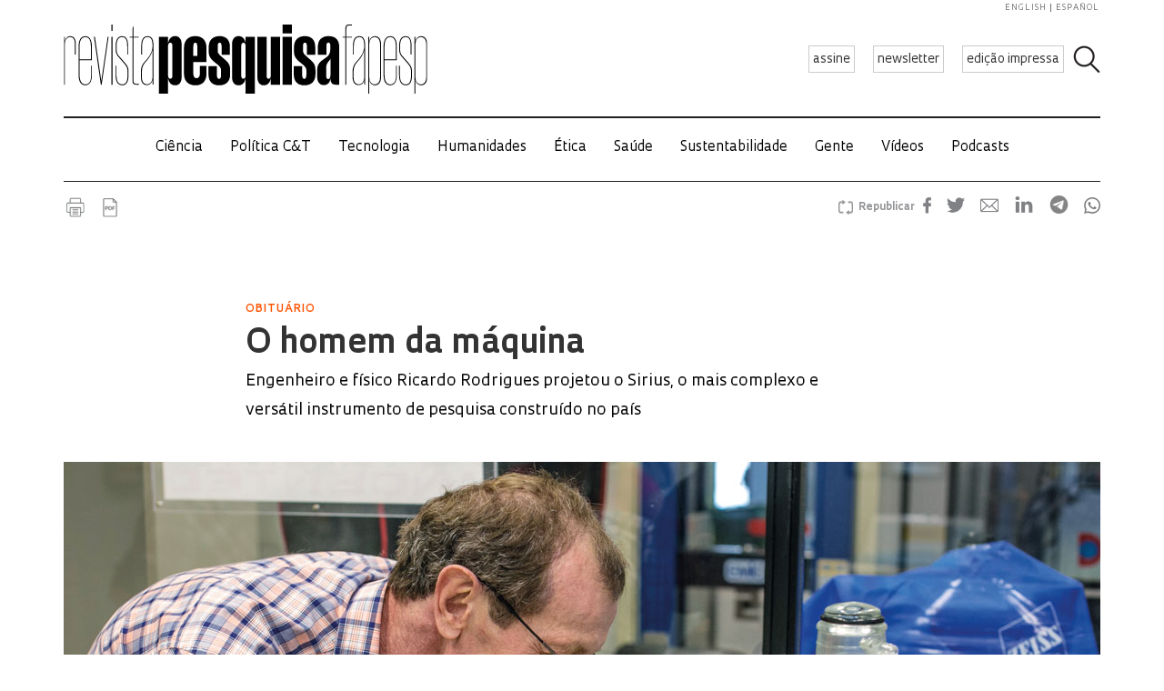

--- FILE ---
content_type: text/html; charset=UTF-8
request_url: https://revistapesquisa.fapesp.br/wp-content/themes/revista-pesquisa-fapesp-tema/related-box.php?id=328802&lang=pt-br
body_size: 20358
content:
<!DOCTYPE html>
<html xmlns="http://www.w3.org/1999/xhtml" lang="pt-br">
<head>
  <link rel="profile" href="http://gmpg.org/xfn/11" />
  <meta http-equiv="Content-Type" content="text/html; charset=UTF-8" />
  <META NAME="ROBOTS" CONTENT="NOINDEX, NOFOLLOW">
  <base target="_parent">
  <meta name='robots' content='max-image-preview:large' />
<link rel='dns-prefetch' href='//www.googletagmanager.com' />
		<!-- This site uses the Google Analytics by ExactMetrics plugin v8.11.1 - Using Analytics tracking - https://www.exactmetrics.com/ -->
							<script src="//www.googletagmanager.com/gtag/js?id=G-7NR41KQ9V7"  data-cfasync="false" data-wpfc-render="false" type="text/javascript" async></script>
			<script data-cfasync="false" data-wpfc-render="false" type="text/javascript">
				var em_version = '8.11.1';
				var em_track_user = true;
				var em_no_track_reason = '';
								var ExactMetricsDefaultLocations = {"page_location":"https:\/\/revistapesquisa.fapesp.br\/?id=328802&lang=pt-br","page_referrer":"https:\/\/revistapesquisa.fapesp.br\/2020\/02\/03\/o-homem-da-maquina\/"};
								if ( typeof ExactMetricsPrivacyGuardFilter === 'function' ) {
					var ExactMetricsLocations = (typeof ExactMetricsExcludeQuery === 'object') ? ExactMetricsPrivacyGuardFilter( ExactMetricsExcludeQuery ) : ExactMetricsPrivacyGuardFilter( ExactMetricsDefaultLocations );
				} else {
					var ExactMetricsLocations = (typeof ExactMetricsExcludeQuery === 'object') ? ExactMetricsExcludeQuery : ExactMetricsDefaultLocations;
				}

								var disableStrs = [
										'ga-disable-G-7NR41KQ9V7',
									];

				/* Function to detect opted out users */
				function __gtagTrackerIsOptedOut() {
					for (var index = 0; index < disableStrs.length; index++) {
						if (document.cookie.indexOf(disableStrs[index] + '=true') > -1) {
							return true;
						}
					}

					return false;
				}

				/* Disable tracking if the opt-out cookie exists. */
				if (__gtagTrackerIsOptedOut()) {
					for (var index = 0; index < disableStrs.length; index++) {
						window[disableStrs[index]] = true;
					}
				}

				/* Opt-out function */
				function __gtagTrackerOptout() {
					for (var index = 0; index < disableStrs.length; index++) {
						document.cookie = disableStrs[index] + '=true; expires=Thu, 31 Dec 2099 23:59:59 UTC; path=/';
						window[disableStrs[index]] = true;
					}
				}

				if ('undefined' === typeof gaOptout) {
					function gaOptout() {
						__gtagTrackerOptout();
					}
				}
								window.dataLayer = window.dataLayer || [];

				window.ExactMetricsDualTracker = {
					helpers: {},
					trackers: {},
				};
				if (em_track_user) {
					function __gtagDataLayer() {
						dataLayer.push(arguments);
					}

					function __gtagTracker(type, name, parameters) {
						if (!parameters) {
							parameters = {};
						}

						if (parameters.send_to) {
							__gtagDataLayer.apply(null, arguments);
							return;
						}

						if (type === 'event') {
														parameters.send_to = exactmetrics_frontend.v4_id;
							var hookName = name;
							if (typeof parameters['event_category'] !== 'undefined') {
								hookName = parameters['event_category'] + ':' + name;
							}

							if (typeof ExactMetricsDualTracker.trackers[hookName] !== 'undefined') {
								ExactMetricsDualTracker.trackers[hookName](parameters);
							} else {
								__gtagDataLayer('event', name, parameters);
							}
							
						} else {
							__gtagDataLayer.apply(null, arguments);
						}
					}

					__gtagTracker('js', new Date());
					__gtagTracker('set', {
						'developer_id.dNDMyYj': true,
											});
					if ( ExactMetricsLocations.page_location ) {
						__gtagTracker('set', ExactMetricsLocations);
					}
										__gtagTracker('config', 'G-7NR41KQ9V7', {"forceSSL":"true"} );
										window.gtag = __gtagTracker;										(function () {
						/* https://developers.google.com/analytics/devguides/collection/analyticsjs/ */
						/* ga and __gaTracker compatibility shim. */
						var noopfn = function () {
							return null;
						};
						var newtracker = function () {
							return new Tracker();
						};
						var Tracker = function () {
							return null;
						};
						var p = Tracker.prototype;
						p.get = noopfn;
						p.set = noopfn;
						p.send = function () {
							var args = Array.prototype.slice.call(arguments);
							args.unshift('send');
							__gaTracker.apply(null, args);
						};
						var __gaTracker = function () {
							var len = arguments.length;
							if (len === 0) {
								return;
							}
							var f = arguments[len - 1];
							if (typeof f !== 'object' || f === null || typeof f.hitCallback !== 'function') {
								if ('send' === arguments[0]) {
									var hitConverted, hitObject = false, action;
									if ('event' === arguments[1]) {
										if ('undefined' !== typeof arguments[3]) {
											hitObject = {
												'eventAction': arguments[3],
												'eventCategory': arguments[2],
												'eventLabel': arguments[4],
												'value': arguments[5] ? arguments[5] : 1,
											}
										}
									}
									if ('pageview' === arguments[1]) {
										if ('undefined' !== typeof arguments[2]) {
											hitObject = {
												'eventAction': 'page_view',
												'page_path': arguments[2],
											}
										}
									}
									if (typeof arguments[2] === 'object') {
										hitObject = arguments[2];
									}
									if (typeof arguments[5] === 'object') {
										Object.assign(hitObject, arguments[5]);
									}
									if ('undefined' !== typeof arguments[1].hitType) {
										hitObject = arguments[1];
										if ('pageview' === hitObject.hitType) {
											hitObject.eventAction = 'page_view';
										}
									}
									if (hitObject) {
										action = 'timing' === arguments[1].hitType ? 'timing_complete' : hitObject.eventAction;
										hitConverted = mapArgs(hitObject);
										__gtagTracker('event', action, hitConverted);
									}
								}
								return;
							}

							function mapArgs(args) {
								var arg, hit = {};
								var gaMap = {
									'eventCategory': 'event_category',
									'eventAction': 'event_action',
									'eventLabel': 'event_label',
									'eventValue': 'event_value',
									'nonInteraction': 'non_interaction',
									'timingCategory': 'event_category',
									'timingVar': 'name',
									'timingValue': 'value',
									'timingLabel': 'event_label',
									'page': 'page_path',
									'location': 'page_location',
									'title': 'page_title',
									'referrer' : 'page_referrer',
								};
								for (arg in args) {
																		if (!(!args.hasOwnProperty(arg) || !gaMap.hasOwnProperty(arg))) {
										hit[gaMap[arg]] = args[arg];
									} else {
										hit[arg] = args[arg];
									}
								}
								return hit;
							}

							try {
								f.hitCallback();
							} catch (ex) {
							}
						};
						__gaTracker.create = newtracker;
						__gaTracker.getByName = newtracker;
						__gaTracker.getAll = function () {
							return [];
						};
						__gaTracker.remove = noopfn;
						__gaTracker.loaded = true;
						window['__gaTracker'] = __gaTracker;
					})();
									} else {
										console.log("");
					(function () {
						function __gtagTracker() {
							return null;
						}

						window['__gtagTracker'] = __gtagTracker;
						window['gtag'] = __gtagTracker;
					})();
									}
			</script>
							<!-- / Google Analytics by ExactMetrics -->
		<style id='wp-img-auto-sizes-contain-inline-css' type='text/css'>
img:is([sizes=auto i],[sizes^="auto," i]){contain-intrinsic-size:3000px 1500px}
/*# sourceURL=wp-img-auto-sizes-contain-inline-css */
</style>
<link rel='stylesheet' id='wp-block-library-css' href='https://revistapesquisa.fapesp.br/wp-includes/css/dist/block-library/style.min.css?ver=6.9' media='all' />
<style id='classic-theme-styles-inline-css' type='text/css'>
/*! This file is auto-generated */
.wp-block-button__link{color:#fff;background-color:#32373c;border-radius:9999px;box-shadow:none;text-decoration:none;padding:calc(.667em + 2px) calc(1.333em + 2px);font-size:1.125em}.wp-block-file__button{background:#32373c;color:#fff;text-decoration:none}
/*# sourceURL=/wp-includes/css/classic-themes.min.css */
</style>
<link rel='stylesheet' id='responsive-lightbox-prettyphoto-css' href='https://revistapesquisa.fapesp.br/wp-content/plugins/responsive-lightbox/assets/prettyphoto/prettyPhoto.min.css?ver=3.1.6' media='all' />
<link rel='stylesheet' id='revistalinks-css' href='https://revistapesquisa.fapesp.br/wp-content/plugins/revista-links/revista-links.css?ver=6.9' media='all' />
<link rel='stylesheet' id='revistaplayer-css' href='https://revistapesquisa.fapesp.br/wp-content/plugins/revista-player/revista-player.css?ver=6.9' media='all' />
<link rel='stylesheet' id='wpml-legacy-horizontal-list-0-css' href='https://revistapesquisa.fapesp.br/wp-content/plugins/sitepress-multilingual-cms/templates/language-switchers/legacy-list-horizontal/style.min.css?ver=1' media='all' />
<link rel='stylesheet' id='html5blank-css' href='https://revistapesquisa.fapesp.br/wp-content/themes/revista-pesquisa-fapesp-tema/style.css?ver=1.0' media='all' />
<link rel='stylesheet' id='normalize-css' href='https://revistapesquisa.fapesp.br/wp-content/themes/revista-pesquisa-fapesp-tema/normalize.css?ver=1.0' media='all' />
<link rel='stylesheet' id='style-theme-css' href='https://revistapesquisa.fapesp.br/wp-content/themes/revista-pesquisa-fapesp-tema/css/style.css' media='all' />
<link rel='stylesheet' id='child-style-css' href='https://revistapesquisa.fapesp.br/wp-content/themes/revista-pesquisa-fapesp-tema/style.css?ver=1.0' media='all' />
<style id='child-style-inline-css' type='text/css'>
.single .post-thumbnail,
.single .featured-media {
  position: relative;
  width: 100%;
  aspect-ratio: 16 / 9; /* mantém proporção */
  overflow: hidden;
}

.single .post-thumbnail img,
.single .featured-media img {
  width: 100%;
  height: 100%;
  object-fit: cover; /* mantém corte artístico */
  object-position: center center;
  display: block;
}

.single .post-thumbnail img,
.single .featured-media img,
.single .post-thumbnail,
.single .featured-media {
  height: auto !important;
  min-height: unset !important;
}

@media (max-width: 768px) {
  .single .post-thumbnail,
  .single .featured-media {
    aspect-ratio: 16 / 9;
  }
}
/*# sourceURL=child-style-inline-css */
</style>
<script type="text/javascript" src="https://revistapesquisa.fapesp.br/wp-includes/js/jquery/jquery.min.js?ver=3.7.1" id="jquery-core-js"></script>
<script type="text/javascript" src="https://revistapesquisa.fapesp.br/wp-includes/js/jquery/jquery-migrate.min.js?ver=3.4.1" id="jquery-migrate-js"></script>
<script type="text/javascript" src="https://revistapesquisa.fapesp.br/wp-content/plugins/responsive-lightbox/assets/prettyphoto/jquery.prettyPhoto.min.js?ver=3.1.6" id="responsive-lightbox-prettyphoto-js"></script>
<script type="text/javascript" src="https://revistapesquisa.fapesp.br/wp-includes/js/underscore.min.js?ver=1.13.7" id="underscore-js"></script>
<script type="text/javascript" src="https://revistapesquisa.fapesp.br/wp-content/plugins/responsive-lightbox/assets/infinitescroll/infinite-scroll.pkgd.min.js?ver=4.0.1" id="responsive-lightbox-infinite-scroll-js"></script>
<script type="text/javascript" id="responsive-lightbox-js-before">
/* <![CDATA[ */
var rlArgs = {"script":"prettyphoto","selector":"prettyPhoto","customEvents":"tap","activeGalleries":false,"animationSpeed":"normal","slideshow":false,"slideshowDelay":5000,"slideshowAutoplay":false,"opacity":"0.75","showTitle":true,"allowResize":true,"allowExpand":false,"width":640,"height":480,"separator":"\/","theme":"pp_default","horizontalPadding":100,"hideFlash":false,"wmode":"opaque","videoAutoplay":false,"modal":false,"deeplinking":false,"overlayGallery":false,"keyboardShortcuts":true,"social":false,"woocommerce_gallery":false,"ajaxurl":"https:\/\/revistapesquisa.fapesp.br\/wp-admin\/admin-ajax.php","nonce":"60679975a9","preview":false,"postId":0,"scriptExtension":false};

//# sourceURL=responsive-lightbox-js-before
/* ]]> */
</script>
<script type="text/javascript" src="https://revistapesquisa.fapesp.br/wp-content/plugins/responsive-lightbox/js/front.js?ver=2.5.5" id="responsive-lightbox-js"></script>
<script type="text/javascript" src="https://revistapesquisa.fapesp.br/wp-content/plugins/revista-anuncmanager/js/manager.js?ver=6.9" id="revista_admanager-js-js"></script>
<script type="text/javascript" src="https://revistapesquisa.fapesp.br/wp-content/themes/revista-pesquisa-fapesp-tema/js/lib/conditionizr-4.3.0.min.js?ver=4.3.0" id="conditionizr-js"></script>
<script type="text/javascript" src="https://revistapesquisa.fapesp.br/wp-content/themes/revista-pesquisa-fapesp-tema/js/lib/modernizr-2.7.1.min.js?ver=2.7.1" id="modernizr-js"></script>
<script type="text/javascript" src="https://revistapesquisa.fapesp.br/wp-content/themes/revista-pesquisa-fapesp-tema/js/jquery.dotdotdot.js?ver=6.9" id="dotdotdot-js"></script>
<script type="text/javascript" src="https://revistapesquisa.fapesp.br/wp-content/themes/revista-pesquisa-fapesp-tema/js/scripts.js?ver=6.9" id="general-js"></script>
<link rel="https://api.w.org/" href="https://revistapesquisa.fapesp.br/wp-json/" /><meta name="generator" content="WPML ver:4.8.6 stt:1,4,44,2;" />
<meta name="generator" content="Site Kit by Google 1.168.0" /><link rel="icon" href="https://revistapesquisa.fapesp.br/wp-content/uploads/2024/10/cropped-icone-site-abas-32x32.png" sizes="32x32" />
<link rel="icon" href="https://revistapesquisa.fapesp.br/wp-content/uploads/2024/10/cropped-icone-site-abas-192x192.png" sizes="192x192" />
<link rel="apple-touch-icon" href="https://revistapesquisa.fapesp.br/wp-content/uploads/2024/10/cropped-icone-site-abas-180x180.png" />
<meta name="msapplication-TileImage" content="https://revistapesquisa.fapesp.br/wp-content/uploads/2024/10/cropped-icone-site-abas-270x270.png" />
  <script type="text/javascript">
  var postHeight = function() {
    window.parent.postMessage('iframe-height:' + jQuery(document.body).height(), '*');
  };
  jQuery(window).on('load', postHeight).on('resize', postHeight);

  </script>
</head>
<body>
  <div class="materias-relacionadas">
  <h2>Matérias relacionadas</h2>
    	<div class="col">
      <h3>Vídeo</h3>
      <a href="https://revistapesquisa.fapesp.br/sirius-o-maior-e-mais-complexo-laboratorio-brasileiro/" title="Sirius, o maior e mais complexo laborat&oacute;rio brasileiro">
          <img width="356" height="227" class="image-col" src="/wp-content/thumbs/8c09aa859f17b56e842f6ee28496906b7e99491e_356-227cropped.jpg" />      </a>
          <p>
              <a href="https://revistapesquisa.fapesp.br/sirius-o-maior-e-mais-complexo-laboratorio-brasileiro/" title="Sirius, o maior e mais complexo laborat&oacute;rio brasileiro">
                  Sirius, o maior e mais complexo laboratório brasileiro              </a>
      <span class="autor">
        Por <a href="https://revistapesquisa.fapesp.br/autor/redacao/" title="Posts por Redação" class="author url fn" rel="author">Redação</a>    </span>
          </p>
      </a>
  </div>
    	<div class="col">
      <h3>Capa</h3>
      <a href="https://revistapesquisa.fapesp.br/salto-para-um-brilho-maior/" title="Salto para um brilho maior">
          <img width="356" height="227" class="image-col" src="/wp-content/thumbs/810ac084bb3b2b333659f28d34d3a9a0b5121dad_356-227cropped.jpg" />      </a>
          <p>
              <a href="https://revistapesquisa.fapesp.br/salto-para-um-brilho-maior/" title="Salto para um brilho maior">
                  Salto para um brilho maior              </a>
      <span class="autor">
        Por <a href="https://revistapesquisa.fapesp.br/autor/ricardo/" title="Posts por Ricardo Zorzetto" class="author url fn" rel="author">Ricardo Zorzetto</a>    </span>
          </p>
      </a>
  </div>
    	<div class="col">
      <h3>Física</h3>
      <a href="https://revistapesquisa.fapesp.br/as-primeiras-imagens/" title="As primeiras imagens">
          <img width="356" height="227" class="image-col" src="/wp-content/thumbs/56b7938ddbe57b138e5aafc5bdc5e83192a1b6c4_356-227cropped.jpg" />      </a>
          <p>
              <a href="https://revistapesquisa.fapesp.br/as-primeiras-imagens/" title="As primeiras imagens">
                  As primeiras imagens              </a>
      <span class="autor">
        Por <a href="https://revistapesquisa.fapesp.br/autor/ricardo/" title="Posts por Ricardo Zorzetto" class="author url fn" rel="author">Ricardo Zorzetto</a>    </span>
          </p>
      </a>
  </div>
        <h2>
          <a href="https://revistapesquisa.fapesp.br/category/impressa/obituario/">
              Mais conteúdo em Obituário           </a>
      </h2>
                <div class="col">
                <h3>Obituário</h3>
                <a href="https://revistapesquisa.fapesp.br/sergio-miceli-estudou-a-historia-dos-intelectuais-sem-fazer-concessoes/" title="Sergio Miceli estudou a hist&oacute;ria dos intelectuais, sem fazer concess&otilde;es">
                    <img width="356" height="227" class="image-col" src="/wp-content/thumbs/80e08add21d73ad68d166e2f73f89b51a2a92468_356-227cropped.jpg" />                </a>
                    <p>
                        <a href="https://revistapesquisa.fapesp.br/sergio-miceli-estudou-a-historia-dos-intelectuais-sem-fazer-concessoes/" title="Sergio Miceli estudou a hist&oacute;ria dos intelectuais, sem fazer concess&otilde;es">
                            Sergio Miceli estudou a história dos intelectuais, sem fazer concessões                        </a>
                <span class="autor">
        Por <a href="https://revistapesquisa.fapesp.br/autor/ana-beatriz-rangel/" title="Posts por Ana Beatriz Rangel" class="author url fn" rel="author">Ana Beatriz Rangel</a>    </span>
                    </p>
                </a>
            </div>
                <div class="col">
                <h3>Obituário</h3>
                <a href="https://revistapesquisa.fapesp.br/anibal-fonseca-deu-vida-para-experimentos-de-museus-de-ciencia-interativos-pelo-pais/" title="An&iacute;bal Fonseca deu vida para experimentos de museus de ci&ecirc;ncia interativos pelo pa&iacute;s">
                    <img width="356" height="227" class="image-col" src="/wp-content/thumbs/8a50243c673cf1680d45a2cf87b1c24a9e35c603_356-227cropped.jpg" />                </a>
                    <p>
                        <a href="https://revistapesquisa.fapesp.br/anibal-fonseca-deu-vida-para-experimentos-de-museus-de-ciencia-interativos-pelo-pais/" title="An&iacute;bal Fonseca deu vida para experimentos de museus de ci&ecirc;ncia interativos pelo pa&iacute;s">
                            Aníbal Fonseca deu vida para experimentos de museus de ciência interativos pelo país                        </a>
                <span class="autor">
        Por <a href="https://revistapesquisa.fapesp.br/autor/sarah-schmidt/" title="Posts por Sarah Schmidt" class="author url fn" rel="author">Sarah Schmidt</a>    </span>
                    </p>
                </a>
            </div>
                <div class="col">
                <h3>Obituário</h3>
                <a href="https://revistapesquisa.fapesp.br/carlos-sandroni-defendeu-a-tradicao-musical-brasileira/" title="Carlos Sandroni defendeu a tradi&ccedil;&atilde;o musical brasileira">
                    <img width="356" height="227" class="image-col" src="/wp-content/thumbs/325ebeee18be4992d8becd0a24ca9805ed3e739c_356-227cropped.jpg" />                </a>
                    <p>
                        <a href="https://revistapesquisa.fapesp.br/carlos-sandroni-defendeu-a-tradicao-musical-brasileira/" title="Carlos Sandroni defendeu a tradi&ccedil;&atilde;o musical brasileira">
                            Carlos Sandroni defendeu a tradição musical brasileira                        </a>
                <span class="autor">
        Por <a href="https://revistapesquisa.fapesp.br/autor/eduardo-magossi/" title="Posts por Eduardo Magossi" class="author url fn" rel="author">Eduardo Magossi</a>    </span>
                    </p>
                </a>
            </div>
    </div>
</body>
</html>
